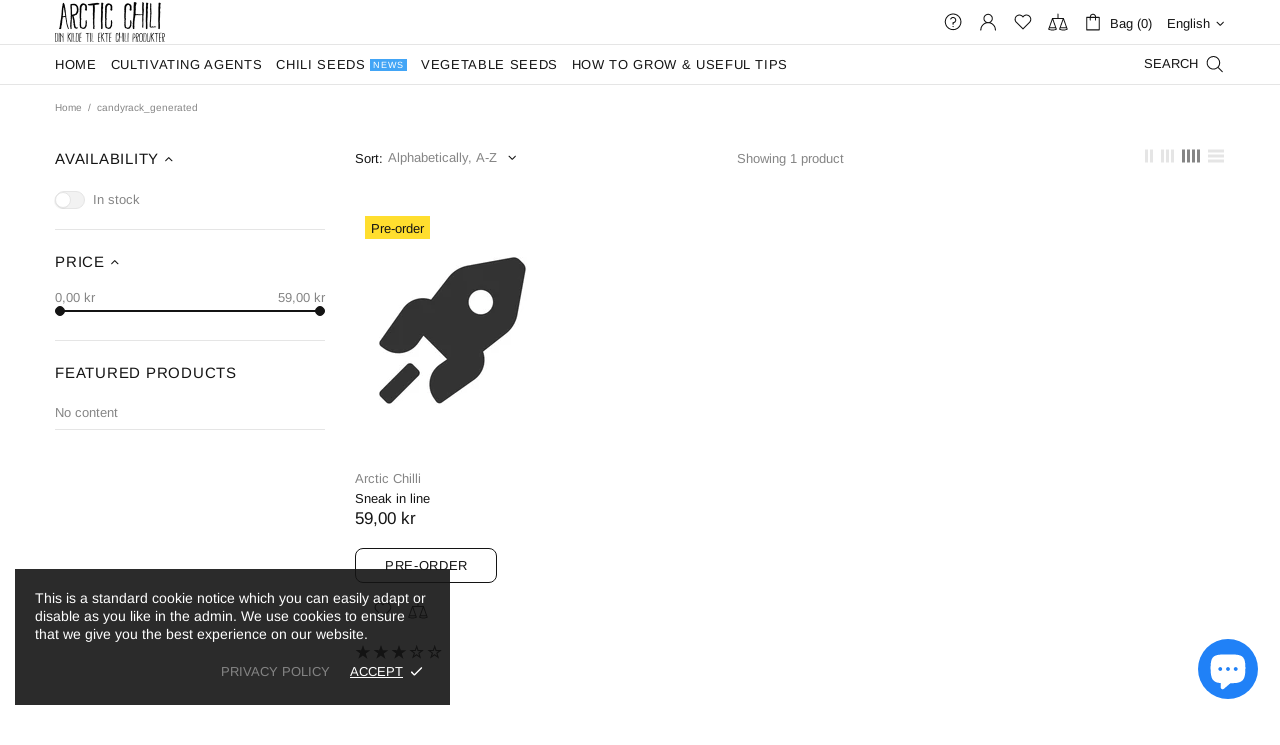

--- FILE ---
content_type: application/x-javascript
request_url: https://app.cart-bot.net/public/status/shop/arctic-chilli.myshopify.com.js?1769905605
body_size: -297
content:
var giftbee_settings_updated='1728301870c';